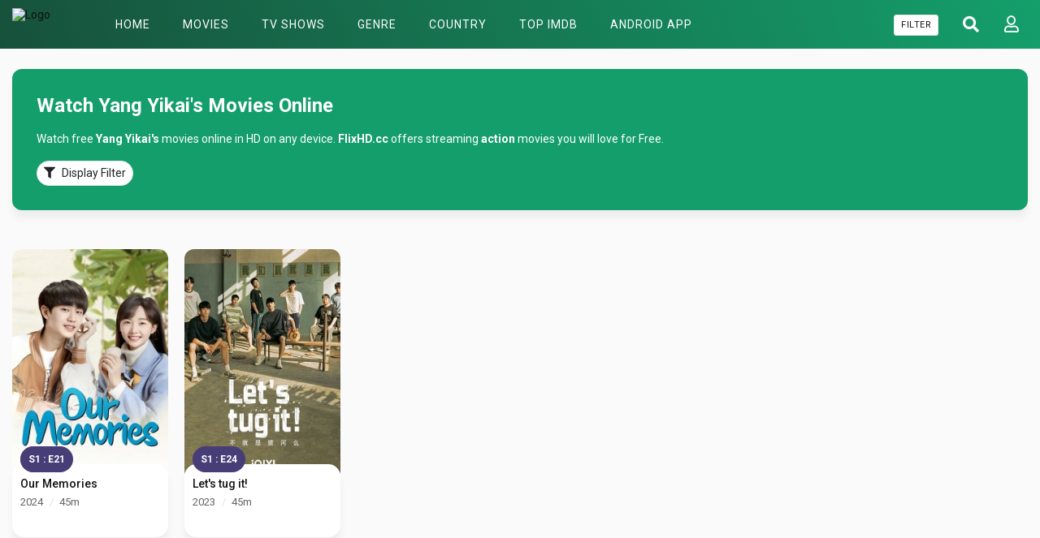

--- FILE ---
content_type: text/html; charset=utf-8
request_url: https://www.google.com/recaptcha/api2/anchor?ar=1&k=6LeH66AaAAAAAPsL9JmZo3Rgh53bZqHnSR0bIqhb&co=aHR0cHM6Ly9mbGl4aGQuY2M6NDQz&hl=en&v=9TiwnJFHeuIw_s0wSd3fiKfN&size=invisible&anchor-ms=20000&execute-ms=30000&cb=epctt8mh52tc
body_size: 48222
content:
<!DOCTYPE HTML><html dir="ltr" lang="en"><head><meta http-equiv="Content-Type" content="text/html; charset=UTF-8">
<meta http-equiv="X-UA-Compatible" content="IE=edge">
<title>reCAPTCHA</title>
<style type="text/css">
/* cyrillic-ext */
@font-face {
  font-family: 'Roboto';
  font-style: normal;
  font-weight: 400;
  font-stretch: 100%;
  src: url(//fonts.gstatic.com/s/roboto/v48/KFO7CnqEu92Fr1ME7kSn66aGLdTylUAMa3GUBHMdazTgWw.woff2) format('woff2');
  unicode-range: U+0460-052F, U+1C80-1C8A, U+20B4, U+2DE0-2DFF, U+A640-A69F, U+FE2E-FE2F;
}
/* cyrillic */
@font-face {
  font-family: 'Roboto';
  font-style: normal;
  font-weight: 400;
  font-stretch: 100%;
  src: url(//fonts.gstatic.com/s/roboto/v48/KFO7CnqEu92Fr1ME7kSn66aGLdTylUAMa3iUBHMdazTgWw.woff2) format('woff2');
  unicode-range: U+0301, U+0400-045F, U+0490-0491, U+04B0-04B1, U+2116;
}
/* greek-ext */
@font-face {
  font-family: 'Roboto';
  font-style: normal;
  font-weight: 400;
  font-stretch: 100%;
  src: url(//fonts.gstatic.com/s/roboto/v48/KFO7CnqEu92Fr1ME7kSn66aGLdTylUAMa3CUBHMdazTgWw.woff2) format('woff2');
  unicode-range: U+1F00-1FFF;
}
/* greek */
@font-face {
  font-family: 'Roboto';
  font-style: normal;
  font-weight: 400;
  font-stretch: 100%;
  src: url(//fonts.gstatic.com/s/roboto/v48/KFO7CnqEu92Fr1ME7kSn66aGLdTylUAMa3-UBHMdazTgWw.woff2) format('woff2');
  unicode-range: U+0370-0377, U+037A-037F, U+0384-038A, U+038C, U+038E-03A1, U+03A3-03FF;
}
/* math */
@font-face {
  font-family: 'Roboto';
  font-style: normal;
  font-weight: 400;
  font-stretch: 100%;
  src: url(//fonts.gstatic.com/s/roboto/v48/KFO7CnqEu92Fr1ME7kSn66aGLdTylUAMawCUBHMdazTgWw.woff2) format('woff2');
  unicode-range: U+0302-0303, U+0305, U+0307-0308, U+0310, U+0312, U+0315, U+031A, U+0326-0327, U+032C, U+032F-0330, U+0332-0333, U+0338, U+033A, U+0346, U+034D, U+0391-03A1, U+03A3-03A9, U+03B1-03C9, U+03D1, U+03D5-03D6, U+03F0-03F1, U+03F4-03F5, U+2016-2017, U+2034-2038, U+203C, U+2040, U+2043, U+2047, U+2050, U+2057, U+205F, U+2070-2071, U+2074-208E, U+2090-209C, U+20D0-20DC, U+20E1, U+20E5-20EF, U+2100-2112, U+2114-2115, U+2117-2121, U+2123-214F, U+2190, U+2192, U+2194-21AE, U+21B0-21E5, U+21F1-21F2, U+21F4-2211, U+2213-2214, U+2216-22FF, U+2308-230B, U+2310, U+2319, U+231C-2321, U+2336-237A, U+237C, U+2395, U+239B-23B7, U+23D0, U+23DC-23E1, U+2474-2475, U+25AF, U+25B3, U+25B7, U+25BD, U+25C1, U+25CA, U+25CC, U+25FB, U+266D-266F, U+27C0-27FF, U+2900-2AFF, U+2B0E-2B11, U+2B30-2B4C, U+2BFE, U+3030, U+FF5B, U+FF5D, U+1D400-1D7FF, U+1EE00-1EEFF;
}
/* symbols */
@font-face {
  font-family: 'Roboto';
  font-style: normal;
  font-weight: 400;
  font-stretch: 100%;
  src: url(//fonts.gstatic.com/s/roboto/v48/KFO7CnqEu92Fr1ME7kSn66aGLdTylUAMaxKUBHMdazTgWw.woff2) format('woff2');
  unicode-range: U+0001-000C, U+000E-001F, U+007F-009F, U+20DD-20E0, U+20E2-20E4, U+2150-218F, U+2190, U+2192, U+2194-2199, U+21AF, U+21E6-21F0, U+21F3, U+2218-2219, U+2299, U+22C4-22C6, U+2300-243F, U+2440-244A, U+2460-24FF, U+25A0-27BF, U+2800-28FF, U+2921-2922, U+2981, U+29BF, U+29EB, U+2B00-2BFF, U+4DC0-4DFF, U+FFF9-FFFB, U+10140-1018E, U+10190-1019C, U+101A0, U+101D0-101FD, U+102E0-102FB, U+10E60-10E7E, U+1D2C0-1D2D3, U+1D2E0-1D37F, U+1F000-1F0FF, U+1F100-1F1AD, U+1F1E6-1F1FF, U+1F30D-1F30F, U+1F315, U+1F31C, U+1F31E, U+1F320-1F32C, U+1F336, U+1F378, U+1F37D, U+1F382, U+1F393-1F39F, U+1F3A7-1F3A8, U+1F3AC-1F3AF, U+1F3C2, U+1F3C4-1F3C6, U+1F3CA-1F3CE, U+1F3D4-1F3E0, U+1F3ED, U+1F3F1-1F3F3, U+1F3F5-1F3F7, U+1F408, U+1F415, U+1F41F, U+1F426, U+1F43F, U+1F441-1F442, U+1F444, U+1F446-1F449, U+1F44C-1F44E, U+1F453, U+1F46A, U+1F47D, U+1F4A3, U+1F4B0, U+1F4B3, U+1F4B9, U+1F4BB, U+1F4BF, U+1F4C8-1F4CB, U+1F4D6, U+1F4DA, U+1F4DF, U+1F4E3-1F4E6, U+1F4EA-1F4ED, U+1F4F7, U+1F4F9-1F4FB, U+1F4FD-1F4FE, U+1F503, U+1F507-1F50B, U+1F50D, U+1F512-1F513, U+1F53E-1F54A, U+1F54F-1F5FA, U+1F610, U+1F650-1F67F, U+1F687, U+1F68D, U+1F691, U+1F694, U+1F698, U+1F6AD, U+1F6B2, U+1F6B9-1F6BA, U+1F6BC, U+1F6C6-1F6CF, U+1F6D3-1F6D7, U+1F6E0-1F6EA, U+1F6F0-1F6F3, U+1F6F7-1F6FC, U+1F700-1F7FF, U+1F800-1F80B, U+1F810-1F847, U+1F850-1F859, U+1F860-1F887, U+1F890-1F8AD, U+1F8B0-1F8BB, U+1F8C0-1F8C1, U+1F900-1F90B, U+1F93B, U+1F946, U+1F984, U+1F996, U+1F9E9, U+1FA00-1FA6F, U+1FA70-1FA7C, U+1FA80-1FA89, U+1FA8F-1FAC6, U+1FACE-1FADC, U+1FADF-1FAE9, U+1FAF0-1FAF8, U+1FB00-1FBFF;
}
/* vietnamese */
@font-face {
  font-family: 'Roboto';
  font-style: normal;
  font-weight: 400;
  font-stretch: 100%;
  src: url(//fonts.gstatic.com/s/roboto/v48/KFO7CnqEu92Fr1ME7kSn66aGLdTylUAMa3OUBHMdazTgWw.woff2) format('woff2');
  unicode-range: U+0102-0103, U+0110-0111, U+0128-0129, U+0168-0169, U+01A0-01A1, U+01AF-01B0, U+0300-0301, U+0303-0304, U+0308-0309, U+0323, U+0329, U+1EA0-1EF9, U+20AB;
}
/* latin-ext */
@font-face {
  font-family: 'Roboto';
  font-style: normal;
  font-weight: 400;
  font-stretch: 100%;
  src: url(//fonts.gstatic.com/s/roboto/v48/KFO7CnqEu92Fr1ME7kSn66aGLdTylUAMa3KUBHMdazTgWw.woff2) format('woff2');
  unicode-range: U+0100-02BA, U+02BD-02C5, U+02C7-02CC, U+02CE-02D7, U+02DD-02FF, U+0304, U+0308, U+0329, U+1D00-1DBF, U+1E00-1E9F, U+1EF2-1EFF, U+2020, U+20A0-20AB, U+20AD-20C0, U+2113, U+2C60-2C7F, U+A720-A7FF;
}
/* latin */
@font-face {
  font-family: 'Roboto';
  font-style: normal;
  font-weight: 400;
  font-stretch: 100%;
  src: url(//fonts.gstatic.com/s/roboto/v48/KFO7CnqEu92Fr1ME7kSn66aGLdTylUAMa3yUBHMdazQ.woff2) format('woff2');
  unicode-range: U+0000-00FF, U+0131, U+0152-0153, U+02BB-02BC, U+02C6, U+02DA, U+02DC, U+0304, U+0308, U+0329, U+2000-206F, U+20AC, U+2122, U+2191, U+2193, U+2212, U+2215, U+FEFF, U+FFFD;
}
/* cyrillic-ext */
@font-face {
  font-family: 'Roboto';
  font-style: normal;
  font-weight: 500;
  font-stretch: 100%;
  src: url(//fonts.gstatic.com/s/roboto/v48/KFO7CnqEu92Fr1ME7kSn66aGLdTylUAMa3GUBHMdazTgWw.woff2) format('woff2');
  unicode-range: U+0460-052F, U+1C80-1C8A, U+20B4, U+2DE0-2DFF, U+A640-A69F, U+FE2E-FE2F;
}
/* cyrillic */
@font-face {
  font-family: 'Roboto';
  font-style: normal;
  font-weight: 500;
  font-stretch: 100%;
  src: url(//fonts.gstatic.com/s/roboto/v48/KFO7CnqEu92Fr1ME7kSn66aGLdTylUAMa3iUBHMdazTgWw.woff2) format('woff2');
  unicode-range: U+0301, U+0400-045F, U+0490-0491, U+04B0-04B1, U+2116;
}
/* greek-ext */
@font-face {
  font-family: 'Roboto';
  font-style: normal;
  font-weight: 500;
  font-stretch: 100%;
  src: url(//fonts.gstatic.com/s/roboto/v48/KFO7CnqEu92Fr1ME7kSn66aGLdTylUAMa3CUBHMdazTgWw.woff2) format('woff2');
  unicode-range: U+1F00-1FFF;
}
/* greek */
@font-face {
  font-family: 'Roboto';
  font-style: normal;
  font-weight: 500;
  font-stretch: 100%;
  src: url(//fonts.gstatic.com/s/roboto/v48/KFO7CnqEu92Fr1ME7kSn66aGLdTylUAMa3-UBHMdazTgWw.woff2) format('woff2');
  unicode-range: U+0370-0377, U+037A-037F, U+0384-038A, U+038C, U+038E-03A1, U+03A3-03FF;
}
/* math */
@font-face {
  font-family: 'Roboto';
  font-style: normal;
  font-weight: 500;
  font-stretch: 100%;
  src: url(//fonts.gstatic.com/s/roboto/v48/KFO7CnqEu92Fr1ME7kSn66aGLdTylUAMawCUBHMdazTgWw.woff2) format('woff2');
  unicode-range: U+0302-0303, U+0305, U+0307-0308, U+0310, U+0312, U+0315, U+031A, U+0326-0327, U+032C, U+032F-0330, U+0332-0333, U+0338, U+033A, U+0346, U+034D, U+0391-03A1, U+03A3-03A9, U+03B1-03C9, U+03D1, U+03D5-03D6, U+03F0-03F1, U+03F4-03F5, U+2016-2017, U+2034-2038, U+203C, U+2040, U+2043, U+2047, U+2050, U+2057, U+205F, U+2070-2071, U+2074-208E, U+2090-209C, U+20D0-20DC, U+20E1, U+20E5-20EF, U+2100-2112, U+2114-2115, U+2117-2121, U+2123-214F, U+2190, U+2192, U+2194-21AE, U+21B0-21E5, U+21F1-21F2, U+21F4-2211, U+2213-2214, U+2216-22FF, U+2308-230B, U+2310, U+2319, U+231C-2321, U+2336-237A, U+237C, U+2395, U+239B-23B7, U+23D0, U+23DC-23E1, U+2474-2475, U+25AF, U+25B3, U+25B7, U+25BD, U+25C1, U+25CA, U+25CC, U+25FB, U+266D-266F, U+27C0-27FF, U+2900-2AFF, U+2B0E-2B11, U+2B30-2B4C, U+2BFE, U+3030, U+FF5B, U+FF5D, U+1D400-1D7FF, U+1EE00-1EEFF;
}
/* symbols */
@font-face {
  font-family: 'Roboto';
  font-style: normal;
  font-weight: 500;
  font-stretch: 100%;
  src: url(//fonts.gstatic.com/s/roboto/v48/KFO7CnqEu92Fr1ME7kSn66aGLdTylUAMaxKUBHMdazTgWw.woff2) format('woff2');
  unicode-range: U+0001-000C, U+000E-001F, U+007F-009F, U+20DD-20E0, U+20E2-20E4, U+2150-218F, U+2190, U+2192, U+2194-2199, U+21AF, U+21E6-21F0, U+21F3, U+2218-2219, U+2299, U+22C4-22C6, U+2300-243F, U+2440-244A, U+2460-24FF, U+25A0-27BF, U+2800-28FF, U+2921-2922, U+2981, U+29BF, U+29EB, U+2B00-2BFF, U+4DC0-4DFF, U+FFF9-FFFB, U+10140-1018E, U+10190-1019C, U+101A0, U+101D0-101FD, U+102E0-102FB, U+10E60-10E7E, U+1D2C0-1D2D3, U+1D2E0-1D37F, U+1F000-1F0FF, U+1F100-1F1AD, U+1F1E6-1F1FF, U+1F30D-1F30F, U+1F315, U+1F31C, U+1F31E, U+1F320-1F32C, U+1F336, U+1F378, U+1F37D, U+1F382, U+1F393-1F39F, U+1F3A7-1F3A8, U+1F3AC-1F3AF, U+1F3C2, U+1F3C4-1F3C6, U+1F3CA-1F3CE, U+1F3D4-1F3E0, U+1F3ED, U+1F3F1-1F3F3, U+1F3F5-1F3F7, U+1F408, U+1F415, U+1F41F, U+1F426, U+1F43F, U+1F441-1F442, U+1F444, U+1F446-1F449, U+1F44C-1F44E, U+1F453, U+1F46A, U+1F47D, U+1F4A3, U+1F4B0, U+1F4B3, U+1F4B9, U+1F4BB, U+1F4BF, U+1F4C8-1F4CB, U+1F4D6, U+1F4DA, U+1F4DF, U+1F4E3-1F4E6, U+1F4EA-1F4ED, U+1F4F7, U+1F4F9-1F4FB, U+1F4FD-1F4FE, U+1F503, U+1F507-1F50B, U+1F50D, U+1F512-1F513, U+1F53E-1F54A, U+1F54F-1F5FA, U+1F610, U+1F650-1F67F, U+1F687, U+1F68D, U+1F691, U+1F694, U+1F698, U+1F6AD, U+1F6B2, U+1F6B9-1F6BA, U+1F6BC, U+1F6C6-1F6CF, U+1F6D3-1F6D7, U+1F6E0-1F6EA, U+1F6F0-1F6F3, U+1F6F7-1F6FC, U+1F700-1F7FF, U+1F800-1F80B, U+1F810-1F847, U+1F850-1F859, U+1F860-1F887, U+1F890-1F8AD, U+1F8B0-1F8BB, U+1F8C0-1F8C1, U+1F900-1F90B, U+1F93B, U+1F946, U+1F984, U+1F996, U+1F9E9, U+1FA00-1FA6F, U+1FA70-1FA7C, U+1FA80-1FA89, U+1FA8F-1FAC6, U+1FACE-1FADC, U+1FADF-1FAE9, U+1FAF0-1FAF8, U+1FB00-1FBFF;
}
/* vietnamese */
@font-face {
  font-family: 'Roboto';
  font-style: normal;
  font-weight: 500;
  font-stretch: 100%;
  src: url(//fonts.gstatic.com/s/roboto/v48/KFO7CnqEu92Fr1ME7kSn66aGLdTylUAMa3OUBHMdazTgWw.woff2) format('woff2');
  unicode-range: U+0102-0103, U+0110-0111, U+0128-0129, U+0168-0169, U+01A0-01A1, U+01AF-01B0, U+0300-0301, U+0303-0304, U+0308-0309, U+0323, U+0329, U+1EA0-1EF9, U+20AB;
}
/* latin-ext */
@font-face {
  font-family: 'Roboto';
  font-style: normal;
  font-weight: 500;
  font-stretch: 100%;
  src: url(//fonts.gstatic.com/s/roboto/v48/KFO7CnqEu92Fr1ME7kSn66aGLdTylUAMa3KUBHMdazTgWw.woff2) format('woff2');
  unicode-range: U+0100-02BA, U+02BD-02C5, U+02C7-02CC, U+02CE-02D7, U+02DD-02FF, U+0304, U+0308, U+0329, U+1D00-1DBF, U+1E00-1E9F, U+1EF2-1EFF, U+2020, U+20A0-20AB, U+20AD-20C0, U+2113, U+2C60-2C7F, U+A720-A7FF;
}
/* latin */
@font-face {
  font-family: 'Roboto';
  font-style: normal;
  font-weight: 500;
  font-stretch: 100%;
  src: url(//fonts.gstatic.com/s/roboto/v48/KFO7CnqEu92Fr1ME7kSn66aGLdTylUAMa3yUBHMdazQ.woff2) format('woff2');
  unicode-range: U+0000-00FF, U+0131, U+0152-0153, U+02BB-02BC, U+02C6, U+02DA, U+02DC, U+0304, U+0308, U+0329, U+2000-206F, U+20AC, U+2122, U+2191, U+2193, U+2212, U+2215, U+FEFF, U+FFFD;
}
/* cyrillic-ext */
@font-face {
  font-family: 'Roboto';
  font-style: normal;
  font-weight: 900;
  font-stretch: 100%;
  src: url(//fonts.gstatic.com/s/roboto/v48/KFO7CnqEu92Fr1ME7kSn66aGLdTylUAMa3GUBHMdazTgWw.woff2) format('woff2');
  unicode-range: U+0460-052F, U+1C80-1C8A, U+20B4, U+2DE0-2DFF, U+A640-A69F, U+FE2E-FE2F;
}
/* cyrillic */
@font-face {
  font-family: 'Roboto';
  font-style: normal;
  font-weight: 900;
  font-stretch: 100%;
  src: url(//fonts.gstatic.com/s/roboto/v48/KFO7CnqEu92Fr1ME7kSn66aGLdTylUAMa3iUBHMdazTgWw.woff2) format('woff2');
  unicode-range: U+0301, U+0400-045F, U+0490-0491, U+04B0-04B1, U+2116;
}
/* greek-ext */
@font-face {
  font-family: 'Roboto';
  font-style: normal;
  font-weight: 900;
  font-stretch: 100%;
  src: url(//fonts.gstatic.com/s/roboto/v48/KFO7CnqEu92Fr1ME7kSn66aGLdTylUAMa3CUBHMdazTgWw.woff2) format('woff2');
  unicode-range: U+1F00-1FFF;
}
/* greek */
@font-face {
  font-family: 'Roboto';
  font-style: normal;
  font-weight: 900;
  font-stretch: 100%;
  src: url(//fonts.gstatic.com/s/roboto/v48/KFO7CnqEu92Fr1ME7kSn66aGLdTylUAMa3-UBHMdazTgWw.woff2) format('woff2');
  unicode-range: U+0370-0377, U+037A-037F, U+0384-038A, U+038C, U+038E-03A1, U+03A3-03FF;
}
/* math */
@font-face {
  font-family: 'Roboto';
  font-style: normal;
  font-weight: 900;
  font-stretch: 100%;
  src: url(//fonts.gstatic.com/s/roboto/v48/KFO7CnqEu92Fr1ME7kSn66aGLdTylUAMawCUBHMdazTgWw.woff2) format('woff2');
  unicode-range: U+0302-0303, U+0305, U+0307-0308, U+0310, U+0312, U+0315, U+031A, U+0326-0327, U+032C, U+032F-0330, U+0332-0333, U+0338, U+033A, U+0346, U+034D, U+0391-03A1, U+03A3-03A9, U+03B1-03C9, U+03D1, U+03D5-03D6, U+03F0-03F1, U+03F4-03F5, U+2016-2017, U+2034-2038, U+203C, U+2040, U+2043, U+2047, U+2050, U+2057, U+205F, U+2070-2071, U+2074-208E, U+2090-209C, U+20D0-20DC, U+20E1, U+20E5-20EF, U+2100-2112, U+2114-2115, U+2117-2121, U+2123-214F, U+2190, U+2192, U+2194-21AE, U+21B0-21E5, U+21F1-21F2, U+21F4-2211, U+2213-2214, U+2216-22FF, U+2308-230B, U+2310, U+2319, U+231C-2321, U+2336-237A, U+237C, U+2395, U+239B-23B7, U+23D0, U+23DC-23E1, U+2474-2475, U+25AF, U+25B3, U+25B7, U+25BD, U+25C1, U+25CA, U+25CC, U+25FB, U+266D-266F, U+27C0-27FF, U+2900-2AFF, U+2B0E-2B11, U+2B30-2B4C, U+2BFE, U+3030, U+FF5B, U+FF5D, U+1D400-1D7FF, U+1EE00-1EEFF;
}
/* symbols */
@font-face {
  font-family: 'Roboto';
  font-style: normal;
  font-weight: 900;
  font-stretch: 100%;
  src: url(//fonts.gstatic.com/s/roboto/v48/KFO7CnqEu92Fr1ME7kSn66aGLdTylUAMaxKUBHMdazTgWw.woff2) format('woff2');
  unicode-range: U+0001-000C, U+000E-001F, U+007F-009F, U+20DD-20E0, U+20E2-20E4, U+2150-218F, U+2190, U+2192, U+2194-2199, U+21AF, U+21E6-21F0, U+21F3, U+2218-2219, U+2299, U+22C4-22C6, U+2300-243F, U+2440-244A, U+2460-24FF, U+25A0-27BF, U+2800-28FF, U+2921-2922, U+2981, U+29BF, U+29EB, U+2B00-2BFF, U+4DC0-4DFF, U+FFF9-FFFB, U+10140-1018E, U+10190-1019C, U+101A0, U+101D0-101FD, U+102E0-102FB, U+10E60-10E7E, U+1D2C0-1D2D3, U+1D2E0-1D37F, U+1F000-1F0FF, U+1F100-1F1AD, U+1F1E6-1F1FF, U+1F30D-1F30F, U+1F315, U+1F31C, U+1F31E, U+1F320-1F32C, U+1F336, U+1F378, U+1F37D, U+1F382, U+1F393-1F39F, U+1F3A7-1F3A8, U+1F3AC-1F3AF, U+1F3C2, U+1F3C4-1F3C6, U+1F3CA-1F3CE, U+1F3D4-1F3E0, U+1F3ED, U+1F3F1-1F3F3, U+1F3F5-1F3F7, U+1F408, U+1F415, U+1F41F, U+1F426, U+1F43F, U+1F441-1F442, U+1F444, U+1F446-1F449, U+1F44C-1F44E, U+1F453, U+1F46A, U+1F47D, U+1F4A3, U+1F4B0, U+1F4B3, U+1F4B9, U+1F4BB, U+1F4BF, U+1F4C8-1F4CB, U+1F4D6, U+1F4DA, U+1F4DF, U+1F4E3-1F4E6, U+1F4EA-1F4ED, U+1F4F7, U+1F4F9-1F4FB, U+1F4FD-1F4FE, U+1F503, U+1F507-1F50B, U+1F50D, U+1F512-1F513, U+1F53E-1F54A, U+1F54F-1F5FA, U+1F610, U+1F650-1F67F, U+1F687, U+1F68D, U+1F691, U+1F694, U+1F698, U+1F6AD, U+1F6B2, U+1F6B9-1F6BA, U+1F6BC, U+1F6C6-1F6CF, U+1F6D3-1F6D7, U+1F6E0-1F6EA, U+1F6F0-1F6F3, U+1F6F7-1F6FC, U+1F700-1F7FF, U+1F800-1F80B, U+1F810-1F847, U+1F850-1F859, U+1F860-1F887, U+1F890-1F8AD, U+1F8B0-1F8BB, U+1F8C0-1F8C1, U+1F900-1F90B, U+1F93B, U+1F946, U+1F984, U+1F996, U+1F9E9, U+1FA00-1FA6F, U+1FA70-1FA7C, U+1FA80-1FA89, U+1FA8F-1FAC6, U+1FACE-1FADC, U+1FADF-1FAE9, U+1FAF0-1FAF8, U+1FB00-1FBFF;
}
/* vietnamese */
@font-face {
  font-family: 'Roboto';
  font-style: normal;
  font-weight: 900;
  font-stretch: 100%;
  src: url(//fonts.gstatic.com/s/roboto/v48/KFO7CnqEu92Fr1ME7kSn66aGLdTylUAMa3OUBHMdazTgWw.woff2) format('woff2');
  unicode-range: U+0102-0103, U+0110-0111, U+0128-0129, U+0168-0169, U+01A0-01A1, U+01AF-01B0, U+0300-0301, U+0303-0304, U+0308-0309, U+0323, U+0329, U+1EA0-1EF9, U+20AB;
}
/* latin-ext */
@font-face {
  font-family: 'Roboto';
  font-style: normal;
  font-weight: 900;
  font-stretch: 100%;
  src: url(//fonts.gstatic.com/s/roboto/v48/KFO7CnqEu92Fr1ME7kSn66aGLdTylUAMa3KUBHMdazTgWw.woff2) format('woff2');
  unicode-range: U+0100-02BA, U+02BD-02C5, U+02C7-02CC, U+02CE-02D7, U+02DD-02FF, U+0304, U+0308, U+0329, U+1D00-1DBF, U+1E00-1E9F, U+1EF2-1EFF, U+2020, U+20A0-20AB, U+20AD-20C0, U+2113, U+2C60-2C7F, U+A720-A7FF;
}
/* latin */
@font-face {
  font-family: 'Roboto';
  font-style: normal;
  font-weight: 900;
  font-stretch: 100%;
  src: url(//fonts.gstatic.com/s/roboto/v48/KFO7CnqEu92Fr1ME7kSn66aGLdTylUAMa3yUBHMdazQ.woff2) format('woff2');
  unicode-range: U+0000-00FF, U+0131, U+0152-0153, U+02BB-02BC, U+02C6, U+02DA, U+02DC, U+0304, U+0308, U+0329, U+2000-206F, U+20AC, U+2122, U+2191, U+2193, U+2212, U+2215, U+FEFF, U+FFFD;
}

</style>
<link rel="stylesheet" type="text/css" href="https://www.gstatic.com/recaptcha/releases/9TiwnJFHeuIw_s0wSd3fiKfN/styles__ltr.css">
<script nonce="NaFG0OslxTpDi80XXDWX3Q" type="text/javascript">window['__recaptcha_api'] = 'https://www.google.com/recaptcha/api2/';</script>
<script type="text/javascript" src="https://www.gstatic.com/recaptcha/releases/9TiwnJFHeuIw_s0wSd3fiKfN/recaptcha__en.js" nonce="NaFG0OslxTpDi80XXDWX3Q">
      
    </script></head>
<body><div id="rc-anchor-alert" class="rc-anchor-alert"></div>
<input type="hidden" id="recaptcha-token" value="[base64]">
<script type="text/javascript" nonce="NaFG0OslxTpDi80XXDWX3Q">
      recaptcha.anchor.Main.init("[\x22ainput\x22,[\x22bgdata\x22,\x22\x22,\[base64]/[base64]/[base64]/[base64]/[base64]/[base64]/[base64]/[base64]/[base64]/[base64]\\u003d\x22,\[base64]\\u003d\x22,\[base64]/Cr8OZwqjDmD8PN8Ojw69Dcmc3wqjCssKgwrfDisO7w4bClcOxw73Dq8KFXk9/wqnCmRVBPAXDk8OkHsOtw5TDl8Oiw6t3w4rCvMK8wrLCgcKNDmjCuTd/w6rCqWbConLDosOsw7EZccKRWsKkAEjClCwRw5HCm8Ofwr5jw6vDt8KQwoDDvmg6NcOAwofCv8Kow51CW8O4U3vCiMO+IwXDlcKWf8KISUdwZX1Aw54bWXpUacOzfsK/w5vClMKVw5YyZcKLQcKYKSJfFMKmw4zDuXvDq0HCvk3ChGpgFcKwZsOew75jw40pwr97ICnCusKwaQfDs8KQasKuw7NPw7htDMKOw4HCvsOawqbDigHDvMKcw5LCscKGcn/[base64]/[base64]/[base64]/Dg8OdwrbCocKwVjMBw6rCpcOTw67DtwQ/NDtew5PCksO2RFrDpFPDlcOabiDCgMOzbMK8wpXCp8Ovw73Ct8K/wrhXw7EOwpJYw6fDlnTCmH/[base64]/Dg0XCi8ODw7/[base64]/Dhih5HAHCoS7DjsK+wppSwo7Ci8OswpHDkTTDtMKTw7LCjzgRwqXCgi/DhcKhEyk4IyDDvcO5VAXDnMKhwpcgw63CkGw3w7hZw4jCqSXCvcOSw6PCqsOmPsOFKcO8AsOkI8Kjw5R/[base64]/[base64]/[base64]/DpMKdwr/Cpw8Aw40UZcKUCG3CuTTDjlkAwqYEJGMQJMKQwoxDJnRDaXbCol7CoMKAFMOBdUrCqGMDw4lrw4LCpWN1w707YSHCpcKWw7N1w7rCusO/bUdCwpvDrcKYwq5ZAsO9wrB0w4DDu8OMwpoNw7Z3woXCqMO/cAPDjDnDs8OCeERcwrUYMXbDnMKrKcOjw6tUw4hlw4/DrsKTw5lgwqrCq8KSw4fChRBgb1TDnsK2wrXDlBdmw5Rxw6TCskUiw6jCtAvDh8Okw7Yiw5DCqcKzwrVTI8O3I8Ohw5PCu8Kdwoc2CVglwo9Bwr/[base64]/Di8KFIcKfw64EXDoAWsKdPcOpw7/[base64]/Ds2bCtsOOwpR0wrLChx09JFTCiMKIwodUXEkAw4I7w5EOVcKLw7zComEOw54fLCrDmsK/[base64]/DtsOSw5PCscKNw4RpIMObfMOXw6DCsh5CBcKnwrTDmsKnwoEOwq7DoDoyVMKie1MlFsOaw44zG8OhVsO+L3bCmWl2F8KyXivDqcO4KzTCq8KCw5HDm8KNGMO8wqfDiFjCtMKPw7XCiB/[base64]/DRXCosO6w4LDjcOewoHCrcKRw6MsEsKCwqnCgsOHRhHDpsKTc8OKwrFjwpnCuMORwqxxEcOZe8KLwoQqwqfCpMKkRHjDmcK8w7jDgUMLwo05Y8KbwqFJf0vDnMKIMh5Dw4bCsUJiwrjDnm/CkVPDqkHCsQFSwoTDq8OGwrPCj8OHwoMAZ8OyNsKXXsK3LWPClsKeOCJXwqrDmm9QwqoHfidfDVAbwqHCqsOqwrXCp8K+wpRsw4smPRAyw4JIdBbCiMOMw6rDq8Kow5XDihrDrnkgw7DCl8OwPcOWODfDsFLDoW3CisKkYj4tF23CkGrCs8Kzwop6FS56w53DqwI2Vn/ClHnDpS4IajvChcKHWsOqSgtawolyDsOqw7owclEzR8OJw5/Cn8KUBihSw7nDtMKFFHwmBsOtK8OLUSfDjG8CwpvCisKNwo0gfAPCl8O1e8KWI1nDjDnDjMKlOyBgQ0HCtMKgwrR3wpocKMOQXMKUwoTDgcOvOxUUwptNbMKRIcKnw7fCjlhqCcKtwpdVEisBKsO9wp3CiUfDl8KVw6jDtsOvwqzCgcO/[base64]/Dsz9IwqBDGhRHwojCqcK3dcO9wpAow7/[base64]/DpsOaIcOYJ8KuLGfDqcKMw44JZ8KgIH5UVsKvRMKPTwLDmW3DgMODwqjDvsOzUcKEwpPDssK2w7bDmncrw5gLw5xNDWAnIR1twqTCkyDDhHzCnT/[base64]/DoMK+w4HCrMOeMUcNKGpCwojCqDhdSMKCJcO/BMKnwroLwo7DqTpYw7IHwptzw41MOHF2w51XWysoHsOKeMOxZ1p0w5LDrcO4w63DiDEQccOFZTTCs8OcPsKZQw7Cp8OZwoMUJcODUMKdw4UpbsOYTMK9w7Y4w7x7wrPDmcK5wpzDiD/CqMKawo5rLMK8Y8KFb8K8EHzDg8OeExNCQVQ0w6Fdw6rDkMOGw59Ew4jCkhgtwqjCoMOewpXDucKCwr/ChcOzMMKPDMOyY3s9FsO5FsKdAsKIwqEwwrJXXzg3X8Kxw40/UcO4w73DmcOww6cFbDnCgMKWUsOPwoDCrVTChSUZwpchwrlswpYuMcKBW8KGw6lncEPCtSrClXzDi8K5TDVQFChZwqrCskVaNcOZwod/wrkEwrLDvUHDt8KvLsKEQ8K4AMOQwpEBwrAEdGNCM0VIwroXw6QXw6I6aEDDiMKmbcOXw5lSwo3CjMKkw6zCrXpJwqPCm8KNPcKrwo/Cu8KUC3fCtgTDm8KnwqXDlsKZPsOMRHbDqMKQwq7Dgl/CgMOxA0nCpsKWc1szw5Izw6fDqljDjXDDtsKQw5AQG3LDgknDr8KBP8OHT8O3ecKAaTLDgyFnwpBDPMOnHjgmXihAw5fCvsK+IzbDisOOw4vCj8OSQ2FmUBrDk8OEfsOzY3oKGklvwrPCpiApw7HDmsOUWBEuw6LDqMKmwr5Pwowiw4nDnRlxw4I1SxZQw5DDk8K/wqfCl1TDoBd/UMK6G8OvwojDsMOiw7wsFyV/expNRcObFsKhMsOcOmfCi8KNRcKzCcKBwqDDsTfCtC4RaWQuw7DCq8KUHjTCvMO/KHrCuMOgaBfDp1XDhy7Du13CusK0w7d9w4HDjEY6dn3DqsKfXsKLwoITVhrCjsOnJDkCw5w8OwRHJ2EdworCmcOcwrsgwp3Cn8OQQsO2XcK4dQ/Dr8K/[base64]/Cr8KVw5g0wpXDksK/FcKPEMKSQC9ewplWIzDCiMKwKnNiw7/ClcKgesOKAhzDt0rCoDEnbsKrHsK4Q8K9AsO/[base64]/[base64]/CrsO4wrdCb8KfBTJ/LsKZw7cJwrvCtMO5H8KPfzJdwofDk37DvHY+KTXDvMOqwpR9w7Bvwq3CpFnDqcO7fcOuwqElcsOTNMK2w6LDlU8+HMO7d0XCqC3DhD8oYMKyw7LDvk8Jb8KCwodtL8OAbCjCp8KmFsO0S8K1MwXDvcO/P8ORRmRKTjfDhMK8esKwwqtbNWRpw40IeMKmw6bDq8OsaMKywqlbSmrDqxXCknNjdcKUa8OLwpbDng/DjsOXIcOGKSTCu8KCOB42Yj7CrBfCuMOWw53DtxDDkXxhw7FEIh58IANzf8K9w7LDoy/ChmbDvMO6wrJrwoguwqYTVsKUUcOyw7lDEiA1QH/Dv0g1YMOaw4hzw7XCrsOBdsKcwoHDncOhwojCi8OSDsK/w7djeMOaw57Cr8K1wo/[base64]/Ct8OlwojDmhRkZFV1bsKvwrjDoTR+w6MFdcOGw7R0esKDw5zDk0Z4wqwzwq0gwoABwrfChHnCjsKcIiPCq13Dl8OTC0jCjMKPfVnCgsOMeFwiwoDCtHfDp8OQC8KUZw/Dp8KBw6HDscKIwprDmnEzSFJ7a8KXEFB3wrtSU8Ocw41fLCtWw4XCqUIUOy8qw6nDvsOBRcOnw6t4woBFwoQzw6HDvmxZehZJKmgpDEPDusOdXSVRKBbDhzPDjx/[base64]/DmyV/wrZUNzcvwrHDp8K4w5HDscKRWkrDhnnClcOFSDA1Pl3Dk8KGLsO6ABRNKlRpEXXDl8KOAXk1UU9IwqnCuwDDnMKFwolIw6DCnBsKwpUtwp9Cb3DDq8O4PMO6wrvCvcKNdsO4WsOHMxZECSx+UzVWwrDCs0jCunAWEjzDksKYOWHDk8KJaWrCjCMtRsKQTifDrMKhwp/Dm0o6QsKSeMONwoMKwqnCrsOxbzEnwqPChMOvwqhxdRvCkMKiw7oWw4jCpsO1AMORFxBJwqXDqsOsw5Yjwp7CoU/[base64]/DlktqwqDDi8KSH8Kbw5TDiU/DhMK9wp3DsMKgwqLDgsKDwr7DjVDCisKsw5BuYyVqwrnCosOpw43DlhIwBjPCpkhzQsK4HsO/w5fDlcOwwohbwr9uO8OacA7ClyvDs0XCvMKNOcOjw7BgL8K5b8OgwqPCk8OnGMOMG8KJw77Cp1gUDcKscRjDp1vDl1TDilpuw70lAHDCu8Kmw5PDk8KVc8ORDsKYO8OWRcO/[base64]/[base64]/[base64]/CgMKow7nCgsOgGmRWw697wqHDh3zCi8Kawr3CljVeP2fDjsONalQJL8KsZSgQwqfCoR3CtMKFUFPCgsO7J8O1w5PCksOrw6/DjMOjwpfCkkcfwr0tGcK7w5ciwrdkwprCrwfDjMOVTSPCq8OXVHDDhcOpcVdWNcO7QcKFwrTCpMOOw5XDlUcSNVbCtcKDwr0gwrfDhVvDocOhw4bDkcOIwoA7w5PDm8KSQQPDlw1QF2HDtyxew4xmG0jCuR/CrcKwQxXCpMKawoY3FTwdI8O0N8OTw73Dk8KNwqHCmk4fVW7Dn8KjI8KZw5cDR2/Cg8KBwq7DuhctcjrDicOrf8OewrvCvSxowrVnwpzCkMOZbMOuw6/Cn0LDkx08w6rDoDxtworCn8KXwpXCj8K4YsO7wp3CmGDCtk/CnUUgw5nDnF7DrcKJEFYOTsOiw7zDuDh5OxXChsOmScOAw7zDgDbDiMO7EMOjAmx7c8Oyf8OFTyYae8OUFMKwwpHDmMKCwojCvwVHw6IHw6bDjMOTe8OPVMKAM8OfJsO8UcKZw5jDkUXCrELDhHFqJ8Kjw47Ct8O/wr7Dg8KYXsOZwpHDmxY/JBbChiPDiTtjB8KAw7LDqTXDj1o2FcOlwolKwpFOZAzCgFYHTcK5wqXCp8Omw4JiW8OCB8Kqw5BJwokHwoHDn8KFwp8pHlfDu8KIw4oXwrs+NMOkPsKVwpXDvxMLNcOCC8KKw5PDhsKbaA5zw6vDoTvDvDfCsVZjPGMZEz/Dr8OMCgIewovCtx3ChmjCqcKgw5nDvMKCSBzCjSPCoTtWbHvDvV3Ch0bCocOYFx3DlcO6w6fCq2IqwpZvw6zCrzzCo8KgJMK5w77DkMOswo3CtCtRwrnDlT0pwofCs8O0wrzDh3BSwo3DsHfCjcKxcMK9wo/DpBICwq52JX/ChcKHw71fwoNMcVNQw5bCgktTwrZZwovDiQh0Nx56wqY5wofClCANw5F5w7jDqXPDmMOdEsOAw4TDicKUSMO3w68WWMKgwqU3wpMUw6TDjcOgKXN7wpHDi8KGwrIJw5zDvCnDhcOIPhrDqiE/wqLCpsKaw514w715OcKGZUMqGWxzf8OYK8KJwr09Xx3CvsOcdXHCvMOfwr7DvcK+w70uZcKKE8O3KcOfYhs6w7QhTxnDscKJw4IHwoE5Tg9HwqjDiBTDncOgw4ldwoZMYcKTPsKawpITw5YNwobDmQ3DjcK7PH1fwo/DiUrCtDfDlHfDpH7DjCfChcK6wqNiTMOufiNpG8KlDMOBJgoGLCLCi3DDjcO8woPDryRuwqImFkM/w4ozwrNowrzCokjCmVdhw78fWivCucKpw4HDjsOGGkdDRsKVHkkZwodvTMKCWcOxdsK1wopkw4rDu8KEw5VRw4NJRMOMw6rChXzDiDhNw7/[base64]/[base64]/CjmzCkl91bVfDqsKNbWPDvDEidmPDlnMnwpESTsKPf0/CvQZPwpMJwq7CkDHDoMOjw7ZXwrANw5YCXxrDgMOOw4dhcVwZwrDCtyzCqcOPCsO3LsOBwqXDkxhqIlBFWmbCoGDDsB7DqHHDjFoQSyw/N8KfPy7DmWvCrzHDrsKww5rDq8O/D8Kqwr8RY8OjNsODwojCvWjCjwpSH8KZwp04J2cLbGsOesOnBHHDj8Olw5o/[base64]/w4HCl2k5wqMpw7XDoB7DvMK2WTQkw7EYwqE1AcOgw5ZBwpLDgsKVEjceTlhGbDIZSRzDocOTK1lQw4rDl8O/w4/DjsOKw7Q7w7jCjcONw7PDgcOvLnlqw59DXMORw53DvAjDosK+w4JjwoVAC8OHUsK9NWfCvsKSwp3DgBY+NBVhw6EIC8Oqw7rCtsOOJ3Aiw7gTJMO2eR7DqsK/[base64]/Dr8O9EcKVHcOUw4XCuinDpsK6w61PeGR3wpjDpsOgfMOMJMK+RcKowrodD10WYTBGQW7DpQzCgnvCisKDwpfCr0rDhcOaaMOSeMOVGCwYw7AwRlIZwqg6wq/CgcOWwrJwb3rDgsOpw5HCvFbDrcONwoZWYcK6wq9qHMOeSTPCvxduwpt6DGTDhCPDkybDtMO9LcKvFWjDhMOHwpPDlwx+w6HCi8OUwrrCq8O7f8KDeFNPN8Kkw7pBKTjDpgfCu1vCrsO8N21lwp9UTEJ+f8KIw5bCtsOMcRPCoQp1GyoEPH/[base64]/Cj8KtOsKew6M0w4vDhcOQwrZ0FsO3X8OAw6DCtTdGDATDjAzCi13DvMKTVsOfLhknw7FRAljCq8OFH8ODw6knwoU2w7RLwqzDmMOUwonDtjhMBGHDkMKzw57DtcO1wo3DkgJawpd/w5nDuVXCucO/WsOiwr/Dv8OZBMOmTHozAsOkwpzDiQvCmcOobsK3w71zwqEUwr7DmcOPw6LDp3vCnsKeN8K3wq3DpcKRb8KZw5Z2w5wVw6BGTcKpwqdEwqFlX3TDs2jDg8Oya8OUw6DDjkbChhh8UCnDg8Ogw6vCvMOIw5nCgsKNwo3DljTDm2kzwqYTw4DCrMK+w6TDiMOywqrDlC/CocOodFtnTHZHw7TCpGrDhsKYWsKlD8OLw4DDjcOyPsKVwprCgw3DmMKDZ8O6MUjDjl8nw7hBwpd9eMKuwoLDohFhwqV6CjxCwrvCl0rDt8KJX8Kpw4zDqzhuchPDnCRlfE/[base64]/[base64]/Cr8KAwrXDvsOaw5XCqcOKVg8Dw51TYcOYATHDvsKSbUTDumAkVcK5FcKUVcKmw54kwpgLw59Vw4ZAMmYqYB3CtXshwr3DpMKVfTLDjjPDjMOdw4xjwprDn1zDtsOdEcKAARwRBsKVS8KxEzTDtmHDoFRhTcK7w5bCj8KkwpXDj1HDlsO4w5fDpF/CsSdxw78lw5YKwrpmw5LDgMKgw4TDu8KQwog+YiQoISHCvMKxwo8bWMOWVWktwqcgw7nDu8OwwoYiw5UHwpXCssO0woHCmMOrw7V4P1HDoRXClFkqwotYwrlFwpXDjWgvw64ZRcO/DsOtwoDDqFNbRMKPFsOQwrI6w65Uw7w2w4bDq04Dwq1cbjRDMsO1ZMOew5/DiH8VXsO8E0FtDjl5EBkhw4DCpMKqw7dQwrQRSi9PZsKrw7dzw74Mwp3Dpxxaw7LCskIbwqXCgS0zBS8TdQR/cTROw6Y4V8KzR8KZCxHDgkTCnMKIw7cNTTHChEdrwqjCr8K1wrPDncK3w7XCq8O7w7QGw47ChzfCvMKrScOnwrBtw5JZwr9eHMKEckXDvTRew4LCqsO6ZQLCvwZuwpUjPcO7w4XDrkzCg8KCQ0DDgsKbR2LDrsO1IU/[base64]/DkhbCvcOySnUTPEXDkcO7TMKTPn8nXzg2w4xcwoREWMOnw6EWRxt/P8O5BcOww5fDoQ3CtsO9wqbDrSHDkB/Dn8K8L8ObwoNLWsKgX8KZUgvDl8Ogw4fDuid9wprDi8KjBCbCo8K+wo7CmVTDuMK6YTZvw6cbNcOnwrI7w5PDjCfDiioGZsOBwp5nE8K8ZUbCghthw43Cn8OTDcKMwqvCmnrDm8OXMinDjhnDiMKkIcO6B8K/[base64]/DncK3ZMO/wrfCuwLCjMK6GsOVw7/Cl1nCqQHDnMOdwr8cw5PDjF/Cl8KPcsOuOU7DssOxO8KrJ8K9w5cuw7RMw71bZj/CohHCjA7CisKoFmRrEgLCtWoxwpcnbhnCgcKaYRgFFsK8w7V1w6bCm0fDlsKEw6ttw5vDuMOywpN6CcOywqRbw4fDmMOac0rCthTDnsOpwrN6TxLChMO6ZhHDmsOASMKjSQ9zW8KAwqbDscK3BnPDl8OpwpcxXELDosOxHHXCssKjTCPDv8KfwoZKwp/DhBDDmChfw61kF8O0wqRpw5lMF8OSXWAOalAaXsOHSH8vccOAw5oBcBrDg2fClywYeR43w4fCkMKgY8Kxw7o5HsKfw6wCKgzCmWrCuXIUwpxrw6LCkTHCtcKyw6/Dtj3Cv0bCmzsbBMOPVsKlwoUOeW/[base64]/DgUDDhcKJTmFYRG1dG3jDtgZZQA5Rwp3DkcOeOcK2CFYRw4jCnGTDgVTCisOmw6fCv0ovTMOUwqZUXsKLH1DDmnrCtMOcwq19wpLCtUTCuMK/GWgdwqXCm8ODZcOzR8K9wr7DrRDCvHIuC3HCpMOlwrjDocKCHXLCh8OHwpjDtBlkdzDDrcOmGsK7OFjDpMOIMsOQNFvDqMKaKMKlWiDDv8KJMMObw5UOw71Hwp7Cr8OwO8Kiw4tiw7poaUPCksOVbsKNwoLCn8O0wqRHw6/CocOhV0Q2w5nDqcOZwp0Xw7nDmMK2w48hwrfDr1rDjXloBjRcw404wrbCmHTDnQzCkH9vRk88P8OHH8O9wq3CgT/DtT7CuMONV2QPScKmXSkHw6gZB2BDw6wVwpLCpcOfw4HCoMOaFwRSw5TCksOBw7B/McKLEyDCp8OJw7w3wogNThjCmMOWMTxQLlbDhWvCuQ0vw5QrwqIbfsO0wqFnc8O1w7RdQ8OHw7dJFw5EJjxKwo3CnFI8eW/CkiMhKMKwex4HJkBYXxB8OMOzw6vCuMKKw7Mtw5IEb8OnDcOWwr5swpLDiMO8dCQOEzvDocOdw4EFb8KMw6jCnUBiw6zDgTPCsMOyMMKrw6pBKm0tdRUYwqYfYwDDo8OQBcOwKcOfSsK2wpjCmMKbWFkODyXCgsKRSV/CgCLCnAIowqV2FsOPw4ZRw5TCjgkyw7/DicOdwrBaNMOJw5rCjXPCocKrwqduLhInwobDkMOqwp3CvBIpd0dJLE/DucOtwo/[base64]/[base64]/Ds8KOKVXCqQsXwqnDjBLCn0HChMOuwp8UwrXDuEjCmwtgCcOyw6jCsMO8NyzCtsObwpU+w5HCjj3Ci8O8XMOqwqrDkMKIw4o2AMOoIcOSw6TDijDDtcOkwo/CohPDr3IVIsOEYcK/BMOiwpIAw7LDtAs7TMOgwpnCpFB9OMOOwo7Dh8KAJMKBwp7DpcOMw4B8XXRTwp8WDsKvw53Drx4swpXDl0vCtjzCosK1w5lNasK2wpppFRJGwp3Dl3l5Y3QRXcKpesOccxLCk3rCp20YCB05wqzCtnsbC8KnE8OnQEvDiXZ/IsKNw7dmbMK4wqN4A8OswrPDiUJQWg4wQRYTB8KTwrTCvsK4RcKrw6ZGw53DvR/ClSpPw7PCrXnDlMK2woUBwqPDvnvCsXRNwowSw4zDtAADwpsJw73CuhHCnXNUI0J1VDpVwo7Cg8OzBMO7eBglNMOgwo/CuMOjw4HClsObwqIBIwfDjx8hw7RSRMOdwr3DjkLDpcKXw74Pwp/CrcOwJRnDpMKDw4/[base64]/LX9rw5lIw6M9w5vCmlNGUX3DiT3DvxpbCiQvBMOaRVsPwqU6VzcgWCHDrwAAwo/DmsOCw5txPVPDmBYYw74Sw6DCn35xQ8KvNmogwoYnO8O1w49Lw4bCimZ4wo/Dm8OLYUPDmxvDlFpAwrZsAMOZw4w9wonCn8OvwpPCvgB+PMKFccOgbi3CqgPDoMKSwqlrX8O7w4g/VsKBw55Kwr9pfcKeATjDqEjCvsK6Gy0ZwooRFzTDhQxqwoXDjsOhS8KLTsOQD8Kbw4DCucO0woR9w7EtQTrDsmdUdV1mw5NndcKgwo8uwofDigBdCcO5PANrD8OfwpDDhiNSwrVpLVDDiQjCmQLCiE7Dl8KKUMKZwrQ6NRBqw4Rcw5RTwoB5bn/Cv8KbYi3DkHpkFMKVw6vCmSRZbVPDvyjCn8Kiwog+wqwsIS85W8KnwpxHw5VUw4NXeyhGfsOVwplcw6fDgcO+NsOYW3FkMMOeBg8nXCrDlsOJH8OjQsOIX8Kbwr/CpsOow7NFw6YNw73DlVpZah1PwrbDqMO8wpZkw51wdz4Jw4LDrn7Ds8O1QmHCjsOtw6XCuS7CrmbDoMKxNMOJYsOSasKWwpISwqNVEn3Cr8Ocd8O8DXZpRcKHOcKww6HCoMOlw6tPfkDCicO/wrArY8K0w6DCs3fCgVB3woUSw5ArwoTCoHx4w4rDkFjDn8OyRXAqEE4Jw73Do2UwwpBnFz8TcBRVwqNBw4TCoQDDkzrCjXNfw5stw4obw7VSBcKMdV3CjGzDiMK0w5RrE096wo/[base64]/CtBd6aGwKGVTCqMKDwo95wp7DsB3DuMOTwqAaw7vDlMKdI8KKKsO4NDHCjywSw4TCrMOgwofDs8O2G8KrOSAYwqJAG13DqsOiwpRmw57DqC3Du0/CrcOxdsO/w70Lw5BKfmXCq13Drw9JNT7CkmbCvMK+ATLDn3Yhw4zCpcOhw5HCvEhPw41hDmvCgQtVw77DiMOKRsOcYT8/[base64]/DmsKEL8K4w5fCmsKOVjzDm8OXw4bCtcKAwrZ8RcOCwrLCpGfDji3CusOlwqbDhHnDgS8qFxhJw6c0CsKxPcKow5kOw6ALw7PCicO/w7oSwrLCjmwow5wtbsKWJx3DqCx2w5x8wpMoQl3DgFczwrIUM8O+wqEgScOGw7pfwqJOTsKFd0g2H8KZFMO3cmUUw458On3CmcOpVsOsw6HDv1/[base64]/Ds8KIccKtVcOawqp9fTNQTsOaQHMzwrUgHkgfwr4WwqtsVCQQLSp5wqHDtAzDnGrDucOtwqoww4vCswbDg8O/[base64]/CosOwNcOZwpHCgcOiwp/[base64]/ChMOFwo52w5zDn8OvOsO4wpUdwqPCq0hfwqfDnU/ClxxTw79Kw6FUScK8YMO6YcKzwqQ7w6HCiGIgwrzDlB5Iwr0qw5BAeMO1w4IaG8KgL8Oww4BiJsKHOTTCqgLCrsKKw7kTOcOXwp/DqG/DvsKaU8O+AcKBwqoGHjNVwplvwr7Ct8Ouwpxdw7ByMVoHOTjDtcK3YMKtwrXCsMKTw5l8wroVKMK6HGXCmsKWw4HCtcOqw7AVcMK6YDLCuMKFwrLDi1QjHsKwNzDDh1jCoMO8DTgnw5hATsKpwrnChiBGLU02wojCgBDCisOVwo/CuT3CvcOiKzfDs0M2w7Bqw4PClEvDoMOGwoLCm8KhXkIjU8OtUX0QwpbDtMOhVTAow6QOwp/CrcKeR1M1BcOqwqgBPcOdOSQvw6LDvcOLwoFNQMOifMK6wp83w7YzY8O8w4Nsw7rCmMO8RHXCsMKmw7d/wo99w5LCmcK+KkpCHMOKC8K2EnPCuwDDl8K7w7QXwqJiwoDCo2w8cl/Ct8KowqjDmsOuw7rCiQ5vGQIqw5oqw7bCoUEsBVPCoCTDu8OMw7LCijjCgcOmEz7Cv8KjQyXDsMO6w4sPXcOfw7bCv0rDv8O7AcKresOIwpDDnEfCicKUYcOQw7HDjlNRw4BNdcOZwpbDvU8gwp4LwpvCpkLDsgxXw4XCrkvDtRgAMsKoOh/CiVp7J8KpIXQeKMKDDMK4ZjnCiSPDo8OBSU56w7dYwqM3AMKmw4/[base64]/[base64]/Cnk3Dg8O2wp/CvSx7XsOMwqR4wrY6w5Jxb3PDnnQxXSHCtsOTw77CvzxewoMDw4gywpbCsMO/VsKqMmLDhcOZw7HDn8KvPsKBbAXDtwNuXcKDcVxXw4XDnXLDpMOewpBiDhc9w4wHw47Cm8OQwpjDo8O0w6kNf8ODwpJhwoHDi8KtMMK6wqFcQXrCuU/CusO3woHDiRchwop2f8KbwrPDq8KTe8OJwpFVw7HChQIaBxxSXXI5YULCvMO5w6p/[base64]/CgEPDl8KcfMKHwqgIwqTCmhpOZkwYw5N1w7YmSMKUI2zDhxxKQ0HDisKmwppEVsKMUsKZwqdca8Oiw4M1HVY1w4HDpMKgKgDDqMOQw5vCncOqeyR9w5BNKw1KJw/DhT9NCABCwpbDgBUkSGAPUcODwqnCrMKMwrbCoSchNATCncKhL8KYAcOBw6jCrCIPw4Ifd0TDul86wpXChS4ew6bDti7CqMOBCMKcw4UVw6VQwoA5w5JxwoIYw4XCsz4ZF8OMa8O3GT/CnXfCrggtWBgtwp4zw6EKw4pew45Dw6TCjcKBcMKXwq7CuRJ5w6oWwr/CmgQmwrpsw47Cn8OPRC7ChRZgE8O9wrQ6w59Nw43Ds3vCoMKxwqY3CHskwoE1w7olwqsWJSdtw5/CucKpKcOmw5rDrVVAwrcUXhRWwpDCisKbw6hPw6XDqh4OwpLDqQN5E8OYTMOPw4zCnW9dw7PDiDYfCwLCjxc2w7Mlw4XDuxddwpYyCQ/[base64]/GcOHw7TDscOMEDMTPDU3C8OBw4NKw7NXHinDjBYiw63CqmhRw69Ew7fCnGpHcWPDlsKDw7FMHsKrwqjCjFfDosOBwpnDmsKnfsOiw6fCglISwo8ZRMOow5XCmMOoNntfw4/DllrDhMOqQEPCj8Ouw63Dr8KdwrLCmELCmMKcw77CjXJeNGkJYxJEJMKKYmgwbl1/[base64]/C8ObNxZXwo/[base64]/ClA4+XG/DjcOPwqcrwoXDksKqw7RwS21Bwo/DmMOjwojDgsKdwqUTXsKww6/[base64]/[base64]/EinCgHVAGMKvwoAQBWVNQinCocKcHUZ6wrPDjw/DlsKUw5EQTEPDj8OQH1HDmz0UesKkTkoaw6DDji3DhsOjw41Iw4I7IMKjUU/CtsKawqlGc3vDgcKlRgjDssKSdMO1wr7Ctggqw5DCgh5hw5UtDsONDm/[base64]/Dv8KtTMOYwp/CtDLCiMO6IcOTM8O+fF9hw4owQsKqLsOQHMK5w7XDug3CuMKYw5QaE8O0J2zDhlhJwrkyTMK0aANtUsO5wpIDenrCr1fDv17Ck1LCgFBtw7Uvw4rCmkDCuTxUw7V5w6rCtxLDp8OmVUTDnEjCksOew6TDj8KTE0bDv8Ktw79nwr7CocK/[base64]/[base64]/woRMY8OiNnDCu2cracK2wrPDrHXDpsK4BAw7AQvCqWpOw40zVsKYw5HDlBpYwp9DwrnDu0TCnlTCowTDgsKWwphcF8KkBMKhw44vwofDrTPDgsKIw4fDl8KBEsKHfsO5OiwZwoPCqR3CqgrDi3RSw6h1w5/CucO2w59dE8KXcMKRw4XDvsKsdMKBwpjCgR/ChVHCunvCq2Z0wo9BJsOVw7t1dAp3w7/DlAVnWQfDqRbCgMOXPk1vw5vCjzXDuXdtw5dYwojCjsO5wrFafsK1DMK0R8O9w4ghwrLCgzMmJMOoNMKOw5HChMKGwpLDo8K8XsKVw4nCpcOvw6fCrcKpw4QVwotiZCs2G8KFw47DgMOLMGV2K3g1w6wiKjvCnsO/[base64]/DpMOvw43CqcK9VMKPZTjCncKWw5HClSTDrRjCrMK3wrDDmGRJwqocw5lHwqLDqcOBfghmXAfCrcKAPzLCkMKQw7fDmW4cw7rDil/DocK8wqzClGLCmi0qKGspw43Dj23CoH9adcKJwqU8Gj/DszsFUsOLw6rDk1Iiwp7CssORYDbCk23DmsKDTMOtRFXDgcOFPRcBWzE+cnFUwpbCrgnCmSpcw67Cqj/[base64]/wrEMAMKibApHw6MHw7FVwpM/[base64]/ZcO0f1PCs0/CgQjDjWvCocKCJsKkN8KLLFDDtRjDiFPDlMOcwrPClsKew6I8ccO/[base64]/DmcKOwqPDvyHCu8OFW3bChC0awpbCh8KQwoJ9F8Kmw6XCp0wYw5Rjw5vDhMOcNcKcezvCl8OSJUnDjSlIwrXCiwNIwqtkw4laFV/DhWl5w5ZTwqlowph8wp9bwrBeDmvCp0rCn8Kfw6TDtMKEw6Vaw4ISwqlSw4LDpsO0KQROw44gwq9IwrDCnAHCq8K2Q8KucFrCv00yacObSw1CasKmw5nDsg/ChlcKw4tvwrfDlMKhwpMuWcK4w7J1w4FRKBQBw4JnPlkow7XDqVHDtsO5EcOVP8OlASkdAQBNwqHDicOyw75AY8Olwoodw7UXw6PCjMOqEQ9Ff1zCncOrw4XCjU7DiMObU8K/KsO3UTrChMKpecOEMMKDGlnClC14bgXDsMKZLcKvw5TChsOmD8OJw5Mtw68dwqLCkzR+YyTDkWHCqx8VEsOmVcKCdMOLLcKaGMKnwrg6w4XCiCPCjMKKHcOSwp7CsWLCrMOrw5IAdEMPw4QRwr3CmgPCjQ/DsxAMZsKVNMOHw4pCIsKhw61tVlDDsGxmwpTDpSjDizhpSRXDgMOvEMOiJMOmw5sfw4QcZ8OaaGlbwprDqsKIw6zCrsK1CGsnG8ORb8KUw4TDksOPPMK1DMKPwoxlM8Omd8OfeMOzI8OQbMOJwqrCiUlJwpFxacKwW3ssEcKDwo7DrSbCqiFBwq7CiGbDiMOp\x22],null,[\x22conf\x22,null,\x226LeH66AaAAAAAPsL9JmZo3Rgh53bZqHnSR0bIqhb\x22,0,null,null,null,0,[21,125,63,73,95,87,41,43,42,83,102,105,109,121],[-3059940,741],0,null,null,null,null,0,null,0,null,700,1,null,0,\x22CvYBEg8I8ajhFRgAOgZUOU5CNWISDwjmjuIVGAA6BlFCb29IYxIPCPeI5jcYADoGb2lsZURkEg8I8M3jFRgBOgZmSVZJaGISDwjiyqA3GAE6BmdMTkNIYxIPCN6/tzcYADoGZWF6dTZkEg8I2NKBMhgAOgZBcTc3dmYSDgi45ZQyGAE6BVFCT0QwEg8I0tuVNxgAOgZmZmFXQWUSDwiV2JQyGAA6BlBxNjBuZBIPCMXziDcYADoGYVhvaWFjEg8IjcqGMhgBOgZPd040dGYSDgiK/Yg3GAA6BU1mSUk0GhkIAxIVHRTwl+M3Dv++pQYZxJ0JGZzijAIZ\x22,0,0,null,null,1,null,0,1],\x22https://flixhd.cc:443\x22,null,[3,1,1],null,null,null,1,3600,[\x22https://www.google.com/intl/en/policies/privacy/\x22,\x22https://www.google.com/intl/en/policies/terms/\x22],\x22AKb9kW6BVOr1OS3dTlAeJ0yopRGxBYPPU7yW2xpA1uQ\\u003d\x22,1,0,null,1,1768415268082,0,0,[29,68,108],null,[233,60,9],\x22RC-OGZ8R1O7lFcO0w\x22,null,null,null,null,null,\x220dAFcWeA73uLv8OYNVrIEW-fCFz9eWGMwCnShQz-G0ALmVeeu0I2Nb_1QFgjH2Yt8udUfzzV1yf86scWT6AE1V04w3B3392SqxNA\x22,1768498068239]");
    </script></body></html>